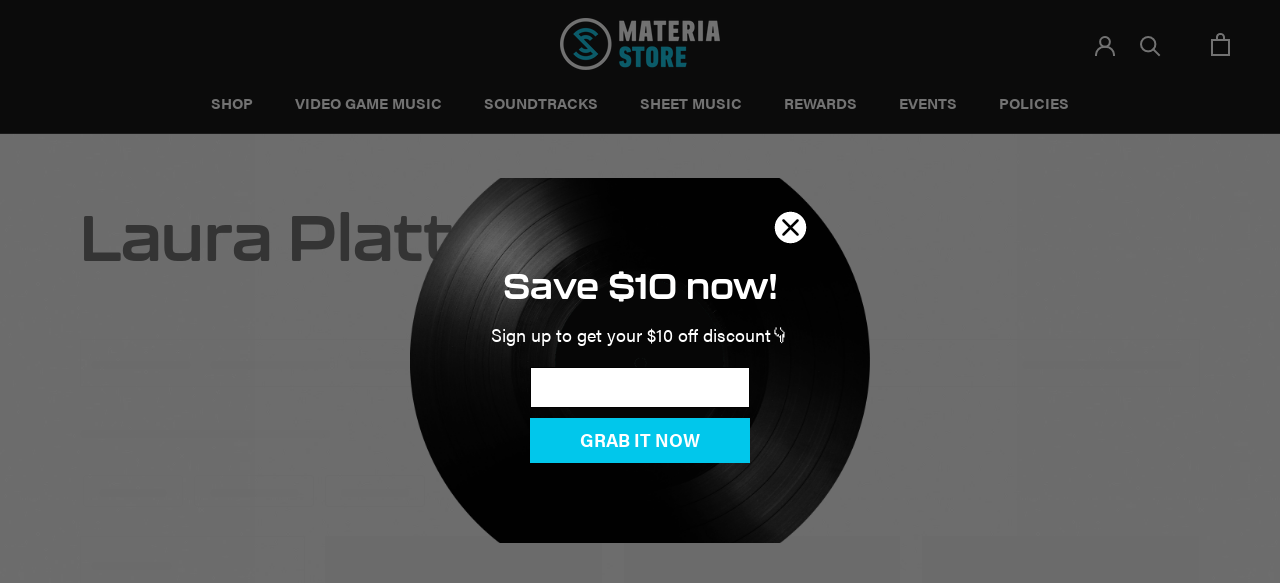

--- FILE ---
content_type: text/css
request_url: https://materiastore.de/cdn/shop/t/14/assets/shame.css?v=89311197813194090821725497555
body_size: 3533
content:
/** Shopify CDN: Minification failed

Line 938:2 Expected identifier but found "saturate("
Line 941:2 Expected identifier but found "saturate("
Line 943:0 Unexpected "}"

**/
/* we're hiring. dev@materiamusic.com */


/* style overrides */

:root {
    --heading-font-family: "kallisto", sans-serif;
    --heading-font-weight: 700;
    --heading-font-style: normal;
    --text-font-family: "acumin-pro", sans-serif !important;
    --text-font-weight: 400;
    --materia-cyan: #00C7E9;
    --materia-cobalt: #0047BB;
    --materia-scarlet: #FF4D35;
    --materia-neon: #E0FF01; /* GOLD b49b57, PANTONE 16-0836 TPX 180, 155, 87 */ 
    --materia-gray: #666666;
    --border-radius-l: 25px;
    --border-radius-m: 13px;
}

body {
  background: var(--background) url("/cdn/shop/files/gris5_c3a87d17-5cb4-4566-88b9-516636f833af.png?v=1668816022") repeat;
}

/* stupid fucking theme */
#section-slideshow .Button::before {
  background: black !important;
  color: white !important;

}
#section-slideshow .Button {
  border-color: white !important;
}
#section-slideshow .Button:hover {
  color: black !important;
  background: white;
}

#section-slideshow .Button:hover::before {
  background-color: white !important;
}


.Button, 
.shopify-payment-button__button--unbranded, 
input.spr-button-primary, 
.spr-summary-actions-newreview, 
.spr-button-primary:not(input), 
.spr-pagination-prev>a, 
.spr-pagination-next>a {
  transition-duration: 0.1s;
}

/* disable button animations */
.features--show-button-transition .Button:not([disabled]):before,
 .features--show-button-transition .shopify-payment-button__button--unbranded:not([disabled]):before,
 .features--show-button-transition input.spr-button-primary:not([disabled]):before,
 .features--show-button-transition .spr-summary-actions-newreview:not([disabled]):before,
 .features--show-button-transition .spr-button-primary:not(input):not([disabled]):before,
 .features--show-button-transition .spr-pagination-prev>a:not([disabled]):before,
 .features--show-button-transition .spr-pagination-next>a:not([disabled]):before {
 transition: none !important;
 }


span,
div,
p {
    font-family:  var(--text-font-family);
    font-weight: normal;
}

h1,
h2,
h4,
.h1,
.h2,
.h4,
.u-h1 {
    /*text-transform: uppercase;*/
    font-family: var(--heading-font-family);
    font-weight: 300;
}


/* SectionHeader__Heading Heading u-h1 */

button,
.Button {
    font-family:  var(--text-font-family);
    font-weight: normal;
}

.Rte a:not(.Button):hover {
  color: var(--materia-cobalt);
  text-decoration-color: var(--materia-cobalt);
}

/* SectionHeader__SubHeading Heading u-h6 */

.h1, .h2 {
    font-family: "kallisto", sans-serif !important;
    font-weight: 800;
}

h3.Heading, .h3 {
    font-family: "acumin-pro-condensed", sans-serif !important;
    font-weight: 600;
    font-style: normal;
    text-transform: uppercase;
}

h6, .h6, .u-h6 {
    font-family:  var(--text-font-family);
    font-weight: 800;
}

.SectionHeader--center {
    /* no */
    text-align: left;
}

.Footer__Title.Heading {
    text-transform: uppercase;
}

.Header__MainNav {
    text-transform: uppercase;
    font-weight: 300;
}

.SectionHeader__Heading.Heading.u-h1 {
    font-size: 64px;
    color: #666666;
    font-weight: 400;
}

.SectionHeader__SubHeading.Heading.u-h6 {
    font-size: 22px;
}

.SectionHeader__SubHeading+.SectionHeader__Heading,
.SectionHeader__SubHeading+.SectionHeader__TabList,
.SectionHeader__Description {
    margin-top: 0;
}

.SectionHeader__Heading.SectionHeader__Heading,
.SectionHeader__SubHeading.SectionHeader__SubHeading {
    margin-bottom: 0;
}


/* trustblox timer / shipping timeframe */

.trustblox-1-timer-wrap {
    background: var(--materia-gray);
    border-radius: var(--border-radius-l) !important;
    margin: 15px 0 0 !important;
    padding: 25px 35px !important;
    border: 0 !important;
    color: #ffffff;
}

.trustblox-timer {
    display: flex;
    align-items: flex-start;
    margin: 0 auto 35px !important;
}

.trustblox-segment-wrap {
    flex: 1 1 auto;
    width: inherit;
    height: inherit;
    background: transparent !important;
}

.trustblox-1-timer-digital {
    color: white !important;
}

.trustblox-val {
    color: white !important;
    background: transparent !important;
}

.trustblox-text {
    font-size: 1em !important;
    color: #cccccc !important;
}


/* todo: better overrides for swym */

.ms-product-notice {
  border-radius: var(--border-radius-l) !important;
  margin: 25px 0 0 !important;
  padding: 40px 55px!important; /* 20 px more than swym below, since swymn-remind-me has 20px of padding */
  border: 0 !important;
  color: #000000;
  line-height: 1.4em;
}

.ms-product-notice-gradient {
    /*background: var(--materia-neon);*/
    background: rgb(239,227,153);
    background: linear-gradient(180deg, rgba(239,227,153,1) 0%, rgba(217,190,104,1) 100%);
}

/* todo dry? */
.swym-isa-inline-form {
    border-radius: var(--border-radius-l) !important;
    margin: 25px 0 0 !important;
    padding: 25px 35px !important;
    border: 0 !important;
    color: #000000;
  
    background: rgb(239,227,153);
    background: linear-gradient(180deg, rgba(239,227,153,1) 0%, rgba(217,190,104,1) 100%);
}



.ms-product-notice strong {
    color: black;
}

.ms-product-notice-header,
.ms-product-notice .h6,
.swym-title h2 {
  color: #222222;
  font-weight: 300;
  font-family: "kallisto", sans-serif;
  font-size: 24px;
  line-height: 32px;
  letter-spacing: 0.5pt;
  text-transform: uppercase;
  margin-bottom: 10px;
}

.swym-title {
    overflow: inherit;
}

.swym-remind-me-mailing-list-container label {
  padding-left: 5px;
}

.ms-product-notice-pre-order {
    background: var(--materia-cobalt);
    color: #eeeeee;
}

.ms-product-notice.ms-product-notice-points {

    border-radius: var(--border-radius-l) !important;
    margin: 25px 0 0 !important;
    padding: 25px 35px !important;
    border: 0 !important;
    color: #000000;
  
    background: rgb(239,227,153);
    background: linear-gradient(180deg, rgba(239,227,153,1) 0%, rgba(217,190,104,1) 100%);
}

.ms-product-notice.ms-product-notice-points * {
  font-family: var(--text-font-family) !important;
  font-weight: normal;
}
.ms-product-notice.ms-product-notice-points a {
  color: black !important;
  text-decoration: underline;
}


.ms-product-notice-coming-soon {
    background: var(--materia-cobalt);
    color: #eeeeee;
}


.ms-product-notice .swym-button-bar,
.swym-button-bar {
  margin-left: 0;
  margin-right: 0;
}


/* temp bfcm 2022 */
.ms-product-notice-bfcm2022-powerhour {
  background: black;
  color: white;
}
.ms-product-notice-bfcm2022-powerhour a, 
.ms-product-notice-bfcm2022-powerhour strong, 
.ms-product-notice-bfcm2022-powerhour .ms-product-notice-header {
  color: white;
}

.ms-product-notice-bfcm2022-powerhour a {
  text-decoration: underline;
}



.ms-product-notice-pre-order .ms-product-notice-header,
.ms-product-notice-coming-soon .ms-product-notice-header
{
    text-transform: uppercase;
    font-family: var(--heading-font-family);
    font-weight: 600;
}

.ms-product-notice-pre-order strong,
.ms-product-notice-pre-order .ms-product-notice-header,
.ms-product-notice-coming-soon strong,
.ms-product-notice-coming-soon .ms-product-notice-header
{
    color: white;
}

.swym-privacy-info {
    line-height: 1.2;
}

.swym-remind-me {
    background: transparent !important;
}

#swym-remind-auth-form input,
#swym-remind-auth-form button {
    font-family: "acumin-pro-condensed", sans-serif !important;
    font-size: 14px;
    letter-spacing: 0.5pt;
}

#swym-remind-auth-form input[type="email"] {
    border: 0 !important;
    color: #222222 !important;
    font-weight: 300;
    letter-spacing: 0.5pt;
    transform: skew(-15deg);
    transition: all .15s ease-in-out;
    border-radius: 13px;
}

#swym-remind-auth-form input[type="email"]:focus,
#swym-remind-auth-form input[type="email"]:hover {
    transform: skew(0);
}

#swym-remind-auth-form input[type="email"]:hover:not(:focus) {
    transform: scale(1.05);
}

#swym-remind-email-auth-button {
    background-color: black !important;
    transition: all .1s ease-in-out;
}

#swym-remind-email-auth-button:hover {
    opacity: 1 !important;
    transform: scale(1.05);
}


/*
button.swym-button {
  border: 0 !important;
  color: #ffffff !important;
  background-color: black !important;

  border-radius: 13px;
}
  */


/* swym wishlist */

i.icon-swym-wishlist {
    font-family: 'swym-font';
    font-style: normal;
    vertical-align: middle;
}

i.icon-swym-wishlist+span {
    vertical-align: middle;
}

i.icon-swym-wishlist:after {
    content: '';
    font-size: 130%;
    line-height: 18px;
    text-align: center;
    display: inline;
}


/*content rendered after swym is ready to avoid showing block/invalid chars*/

.swym-ready i.icon-swym-wishlist:after {
    content: '\f004';
}


/* hacks for snize / searchanize */

button.swym-button.swym-add-to-wishlist-view-product,
button.swym-button.swym-add-to-wishlist-view-product:hover {
  border-radius: 50% !important;
}
button.swym-button.swym-add-to-wishlist-view-product {
  background: white !important;
}


button.swym-button.swym-add-to-wishlist-view-product:after{
    font-family: 'swym-font' !important;
    font-style: normal;
    vertical-align: middle;
}

button.swym-button.swym-add-to-wishlist-view-product:hover:after{
  background: black !important;
  color: white !important;
}

button.swym-button.swym-add-to-wishlist-view-product.swym-added:hover:after{
  color: var(--materia-scarlet) !important;
  background: transparent !important;
}
  

 
  
.swym-button.swym-add-to-wishlist-view-product.swym-added {
  opacity: 1 !important;
  color: var(--materia-cobalt) !important;
  /*
  display: none;
  */
}
  
.swym-button.swym-add-to-wishlist-view-product:not(.swym-added){
  
}
  
.swym-button.swym-add-to-wishlist-view-product:not(.swym-added):hover{
    background: black !important;
}
  
  

.swym-wishlist-render-container .swym-wishlist-container-title-bar {
    display: none;
}



/* labels */

.ProductItem__Vendor.Heading,
.ProductMeta__Vendor.Heading {
    border-radius: 5px;
    background: var(--materia-gray);
    color: white;
  
    text-transform: uppercase;
    font-family: "acumin-pro-condensed", sans-serif !important;
    font-weight: 400;
  font-size: 0.85em;
  
    padding: 4px 8px 2px;
  
    display: inline-block;
    margin-bottom: 7px;
  
    display: inline-block;

  
}


.ProductItem__Vendor.Heading.ProductMeta__Vendor--link:hover,
.ProductMeta__Vendor.Heading.ProductMeta__Vendor--link:hover {
    background: var(--materia-cobalt);
}

.ProductList .ProductItem__Vendor.Heading, 
.ProductList .ProductMeta__Vendor.Heading {
    padding: 4px 5px 4px;
  font-size: 0.9em;
}


.ProductItem__Vendor.Heading a,
.ProductMeta__Vendor.Heading a {
    padding: 4px 5px 4px;
    display: inline-block;
}

.ProductItem__Vendor.Heading+ProductItem__Title.Heading {
    margin-top: 5px;
}

.features--heading-large .u-h2,
.features--heading-large .Rte h2 {
    color: #666666;
    text-transform: initial;
    font-weight: 300;
    font-size: 20px;
    margin-bottom: 10px;
    /*font-family: "kallisto", sans-serif;*/
    font-family: var(--text-font-family);
    font-weight: 800;
    overflow-y: clip;
}


@media screen and (min-width: 641px) {
    .features--heading-large .u-h2,
    .features--heading-large .Rte h2 {
        font-size: 32px;
        letter-spacing: 0;
        line-height: 0.9;
      color: black;
    }
    /* apps, mods */
    .smart-tabs-navigation-li.smart-tabs-navigation-accordion {
        text-transform: uppercase;
    }
    /* ProductItem */
    .ProductItem {
        background: white;
        border-radius: var(--border-radius-l) !important;
        ;
        padding: 7px;
        padding-bottom: 20px;
    }
    .ProductItem__Info {
        margin-top: 0;
    }
    .ProductItem__Info.ProductItem__Info--center {
        padding-left: 15px;
        padding-right: 15px;
    }
    .ProductItem__Title.Heading {
        display: block;
        height: 4.8rem;
        color: var(--materia-gray);
        overflow: hidden;
        text-overflow: ellipsis;
        display: -webkit-box;
        -webkit-line-clamp: 3;
        -webkit-box-orient: vertical;
        margin-bottom: 20px;
    }
    .ProductItem__LabelList {
        position: absolute;
        left: -26px;
        top: -26px;
        background: var(--materia-neon);
        color: black;
        cursor: initial;
        transform: skew(20deg);
        transition: all .15s ease-in-out;
        border-radius: 13px;
        margin: 0;
        padding: 2px 8px 2px 10px;
    }
    .ProductItem__LabelList .ProductItem__Label {
        transform: scale(1) skew(-20deg);
        /* todo: separate into types of labels with custom styles below */
        background: transparent;
        /*display: table-caption;*/
        display: block;
        text-indent: -7px;
        padding-left: 7px;
        padding-right: 7px;
        color: black;
        line-height: 0.9;
        text-transform: uppercase;
        font-family: "kallisto", serif !important;
        font-weight: 800;
        cursor: default;
    }
    .ProductItem__LabelList:hover {
        transform: scale(1.15) skew(20deg);
    }
    .ProductItem__LabelList .ProductItem__Label.ProductItem__Label--onSale {}
    .ProductItem__LabelList .ProductItem__Label.ProductItem__Label--soldOut {}
    @media screen and (min-width: 641px) {
        .ProductItem__Label {
            font-size: calc(var(--base-text-font-size) - (var(--default-text-font-size) - 11px) + 4px);
        }
    }
    .RoundButton,
    .flickity-prev-next-button {
        color: white;
    }
    .RoundButton:hover,
    .flickity-prev-next-button:hover {
        color: var(--materia-neon);
    }
    .ProductItem__ShippingOn {
        font-weight: 800;
        color: var(--materia-cobalt);
    }
}


/* overrides */


/* fixes product labels outside product box */

.flickity-slider .ProductItem {
    margin-top: 25px;
    /*label cutout */
    margin-bottom: 40px;
    /*price cutout */
    padding-bottom: 40px;
    /*price cutout */
}


/* TODO: fix
  .ProductItem__Image {
    transform: scale(1);
  transition: all .15s ease-in-out;
  }
  .ProductItem__Image:hover {
    transform: scale(1.05);
    border-radius: var(--border-radius-l);

  }
  */

.ProductItem .ProductItem__PriceList {
    display: inline-block;
    max-width: 50%;
    background: var(--materia-neon);
    border-radius: 50%;
    min-width: 85px;
    min-height: 85px;
    position: absolute;
    left: calc(50% - 42.5px);
    bottom: -100px;
    /* 85 + 15 padding */
    /*
    margin: 0 auto 10px;
      */
    cursor: default;
}

.ProductItem .Price {
    text-transform: uppercase;
    font-family: "kallisto", serif !important;
    font-weight: 800;
    font-size: calc(var(--base-text-font-size) - (var(--default-text-font-size) - 11px) + 2px);
}

.ProductItem .Price {
    line-height: 1;
    margin: 0;
    display: block;
    color: black;
}

.ProductItem .Price:only-child {
    margin-top: 2.4em;
}

.ProductItem .Price:not(only-child) {
    margin-top: 1.8em;
}

.ProductItem .Price+.Price {
    margin-top: 0;
}

.ProductItem .Price--highlight,
.Price--highlight {
    color: black;
}

.ProductItem .Price--compareAt {
    opacity: 0.7;
    display: inline;
}


/* ProductItem status*/

.ProductItem.ProductItem_status_default {}

.ProductItem.ProductItem_status_soldout {
    filter: grayscale(1);
    background: #efefef;
    border: 1px solid #e0e0e0;
}

.ProductItem.ProductItem_status_soldout .ProductItem__Price.Price::before {
    position: absolute;
    content: "";
    top: 50%;
    left: .5em;
    width: calc(60% + .8em);
    height: 1px;
    background: currentColor;
}

.ProductItem.ProductItem_status_soldout .ProductItem__Price.Price {
    /* subdued hack */
    color: var(--text-color-light);
}

.ProductItem.ProductItem_status_soldout .ProductItem__Image {
    opacity: 0.9;
}

.ProductItem.ProductItem_status_soldout .ProductItem__LabelList,
.ProductItem.ProductItem_status_soldout .ProductItem__PriceList {
    background: #efefef;
    border: 1px solid #e0e0e0;
    transform: none !important;
}

.ProductItem.ProductItem_status_preorder {}

.ProductItem.ProductItem_status_backorder {}

.ProductItem__Image {
    mix-blend-mode: multiply;
}

.Grid__Cell {
    margin: 35px 0;
}


/* yotpo - blanklabeling/unbranded */

.yotpo-label.yotpo-small-box {
    display: none !important;
}

#shopify-section-product-recommendations {
    background: white;
}

.yotpo .promoted-products-box {
    display: none !important;
}

.yotpo main-widget yotpo-display-wrapper {
    background: white;
}


/* bfcm 2021 */

#shopify-section-1633714636dae430db {
    background: black;
    color: white;
}

#shopify-section-1633714636dae430db * {
    color: white !important;
}

#shopify-section-16337145193c4b71ee .ImageHero__Image {
    opacity: 0.2!important;
}


/* announcement bar clickable */

.AnnouncementBar__Wrapper {
    padding: 10px !important;
}

.AnnouncementBar__Wrapper a {
    padding: 12px 15px;
    display: block;
}

/* summer sale 2022
 */
/*
.AnnouncementBar {
  background: url(/cdn/shop/files/banner.gif);
  background-repeat: no-repeat;
  background-size: cover;
}
*/

/* BFCM 2023

.AnnouncementBar {
  background: url(https://materia.store/cdn/shop/files/materia_store_-_bfcm2023_-_bg_750x960_crop_center.png);
  background-repeat: no-repeat;
  background-size: cover;
}
 */

.pe-notification-bar-btn >a.pe-cta-btn {
	font-size: 10pt !important;
  letter-spacing: 0.05em;
	font-family: var(--text-font-family);
	font-weight: 800;
}


/* fucking buttons */

.features--show-button-transition .Button--primary:not([disabled]):hover,
.features--show-button-transition .shopify-payment-button__button--unbranded:not([disabled]):hover,
.features--show-button-transition .spr-summary-actions-newreview:not([disabled]):hover,
.features--show-button-transition .spr-button-primary:not(input):not([disabled]):hover {
    background-color: white;
    color: black;
    border-color: black;
}


/* snize searchanize - don't show results" text on collections */

.CollectionInner .snize-main-panel-collection-results-found {
    display: none;
}

div.snize-item {
    background: white !important;
}
  
.PageContent.PageContentRewards {
  max-width: initial;
  margin-top:0;
}
  
.PageContent.PageContentReferral {
  max-width: initial;
  margin-top:0;
}
  
@media screen and (max-width: 640px) {
	.SectionHeader__Heading.Heading.u-h1 {
	 font-size: 28px;
      line-height: 1.1em;
	}
}

/* hacky klaviyo shit */
form.kl-private-reset-css-Xuajs1 {
  width: 460px !important;
}

input.go3559379770  {
  background-color: white !important;
}

/* pretend to speed up this laggy shit */
.DropdownMenu, .Linklist__Item {
  transition:all .1s ease-in-out;
}


.Alert--error, 
.spr-form-message-error {
  background: var(--materia-scarlet);
  color: white;
}

form.kl-private-reset-css-Xuajs1 .go3295373554.go3295373554  {
  border-color: var(--materia-scarlet) !important;
}
.go3295373554.go3295373554.go3295373554::before {
  border-color: transparent transparent var(--materia-scarlet) transparent;
}
.go3295373554.go3295373554.go3295373554::after {
  border-color: transparent transparent var(--materia-scarlet) transparent;
}

#klaviyo_ariaid_3 {
  background: var(--materia-scarlet) !important;
  color: white !important;
}

#swym-remind-email-auth-message .swym-error {
  background: var(--materia-scarlet) !important;
  color: white !important;
  border:0 !important;
  margin: 20px 0 !important;
}

.CartItem__Info_tag {
  display: inline-block;
  padding: 1px 4px;
  border-radius: 3px;
  background: var(--materia-cobalt);
  margin-right: 5px;
     color: #eee;
    font-weight: 300;
    font-family: kallisto,sans-serif;
    letter-spacing: .5pt;
    text-transform: uppercase;
}

button.Button.ProductForm__AddToCart {
  background: #00bedf;
  
  color: white;
  font-weight: bold;
  font-size: 0.9rem;

  transition: 0.5s;
  
}

button.Button.ProductForm__AddToCart:hover,
button.Button.ProductForm__AddToCart::before {
  background: var(--materia-cobalt) !important;
  border-color: var(--materia-cobalt) !important;
  color: white !important;
  background-position: right center;
  transition: 0.5s;
}

.shopify-payment-button {
  saturate(50%);
}
.shopify-payment-button:hover {
  saturate(100%);
}
}

.ProductItem__Vendor.Heading, .ProductMeta__Vendor.Heading {
  padding-top:3px;
  padding-bottom: 5px;
}

--- FILE ---
content_type: text/javascript
request_url: https://firebasestorage.googleapis.com/v0/b/torden-terms-and-conditions.appspot.com/o/custom_scripts%2Ftorden_shopify_terms_themateriastore.min.js?alt=media&shop=materia-collective.myshopify.com
body_size: 15039
content:
!function(e){var t,o,n;"undefined"==typeof jQuery||parseFloat(jQuery.fn.jquery)<1.7?(t="//ajax.googleapis.com/ajax/libs/jquery/1.9.1/jquery.min.js",o=function(){jQuery191=jQuery.noConflict(!0),e(jQuery191,window,document)},(n=document.createElement("script")).type="text/javascript",n.readyState?n.onreadystatechange=function(){"loaded"!=n.readyState&&"complete"!=n.readyState||(n.onreadystatechange=null,o())}:n.onload=function(){o()},n.src=t,document.getElementsByTagName("head")[0].appendChild(n)):e(jQuery,window,document)}(function(e,t,o,n){var a=[],i=function(){return a.length?a[a.length-1]:null},s=function(){var e,t=!1;for(e=a.length-1;e>=0;e--)a[e].$blocker&&(a[e].$blocker.toggleClass("current",!t).toggleClass("behind",t),t=!0)};e.modal=function(t,o){var n,s;if(this.$body=e("body"),this.options=e.extend({},e.modal.defaults,o),this.options.doFade=!isNaN(parseInt(this.options.fadeDuration,10)),this.$blocker=null,this.options.closeExisting)for(;e.modal.isActive();)e.modal.close();if(a.push(this),t.is("a"))if(s=t.attr("href"),this.anchor=t,/^#/.test(s)){if(this.$elm=e(s),1!==this.$elm.length)return null;this.$body.append(this.$elm),this.open()}else this.$elm=e("<div>"),this.$body.append(this.$elm),n=function(e,t){t.elm.remove()},this.showSpinner(),t.trigger(e.modal.AJAX_SEND),e.get(s).done(function(o){if(e.modal.isActive()){t.trigger(e.modal.AJAX_SUCCESS);var a=i();a.$elm.empty().append(o).on(e.modal.CLOSE,n),a.hideSpinner(),a.open(),t.trigger(e.modal.AJAX_COMPLETE)}}).fail(function(){t.trigger(e.modal.AJAX_FAIL),i().hideSpinner(),a.pop(),t.trigger(e.modal.AJAX_COMPLETE)});else this.$elm=t,this.anchor=t,this.$body.append(this.$elm),this.open()},e.modal.prototype={constructor:e.modal,open:function(){var t=this;this.block(),this.anchor.blur(),this.options.doFade?setTimeout(function(){t.show()},this.options.fadeDuration*this.options.fadeDelay):this.show(),e(o).off("keydown.modal").on("keydown.modal",function(e){var t=i();27===e.which&&t.options.escapeClose&&t.close()}),this.options.clickClose&&this.$blocker.click(function(t){t.target===this&&e.modal.close()})},close:function(){a.pop(),this.unblock(),this.hide(),e.modal.isActive()||e(o).off("keydown.modal")},block:function(){this.$elm.trigger(e.modal.BEFORE_BLOCK,[this._ctx()]),this.$body.css("overflow","hidden"),this.$blocker=e('<div class="'+this.options.blockerClass+' current"></div>').appendTo(this.$body),s(),this.options.doFade&&this.$blocker.css("opacity",0).animate({opacity:1},this.options.fadeDuration),this.$elm.trigger(e.modal.BLOCK,[this._ctx()])},unblock:function(t){!t&&this.options.doFade?this.$blocker.fadeOut(this.options.fadeDuration,this.unblock.bind(this,!0)):(this.$blocker.children().appendTo(this.$body),this.$blocker.remove(),this.$blocker=null,s(),e.modal.isActive()||this.$body.css("overflow",""))},show:function(){this.$elm.trigger(e.modal.BEFORE_OPEN,[this._ctx()]),this.options.showClose&&(this.closeButton=e('<a href="#close-modal" rel="modal:close" class="close-modal '+this.options.closeClass+'">'+this.options.closeText+"</a>"),this.$elm.append(this.closeButton)),this.$elm.addClass(this.options.modalClass).appendTo(this.$blocker),this.options.doFade?this.$elm.css({opacity:0,display:"inline-block"}).animate({opacity:1},this.options.fadeDuration):this.$elm.css("display","inline-block"),this.$elm.trigger(e.modal.OPEN,[this._ctx()])},hide:function(){this.$elm.trigger(e.modal.BEFORE_CLOSE,[this._ctx()]),this.closeButton&&this.closeButton.remove();var t=this;this.options.doFade?this.$elm.fadeOut(this.options.fadeDuration,function(){t.$elm.trigger(e.modal.AFTER_CLOSE,[t._ctx()])}):this.$elm.hide(0,function(){t.$elm.trigger(e.modal.AFTER_CLOSE,[t._ctx()])}),this.$elm.trigger(e.modal.CLOSE,[this._ctx()])},showSpinner:function(){this.options.showSpinner&&(this.spinner=this.spinner||e('<div class="'+this.options.modalClass+'-spinner"></div>').append(this.options.spinnerHtml),this.$body.append(this.spinner),this.spinner.show())},hideSpinner:function(){this.spinner&&this.spinner.remove()},_ctx:function(){return{elm:this.$elm,$elm:this.$elm,$blocker:this.$blocker,options:this.options}}},e.modal.close=function(t){if(e.modal.isActive()){t&&t.preventDefault();var o=i();return o.close(),o.$elm}},e.modal.isActive=function(){return a.length>0},e.modal.getCurrent=i,e.modal.defaults={closeExisting:!0,escapeClose:!0,clickClose:!0,closeText:"Close",closeClass:"",modalClass:"",blockerClass:"torden-terms-modal-blocker",spinnerHtml:'<div class="rect1"></div><div class="rect2"></div><div class="rect3"></div><div class="rect4"></div>',showSpinner:!0,showClose:!0,fadeDuration:null,fadeDelay:1},e.modal.BEFORE_BLOCK="modal:before-block",e.modal.BLOCK="modal:block",e.modal.BEFORE_OPEN="modal:before-open",e.modal.OPEN="modal:open",e.modal.BEFORE_CLOSE="modal:before-close",e.modal.CLOSE="modal:close",e.modal.AFTER_CLOSE="modal:after-close",e.modal.AJAX_SEND="modal:ajax:send",e.modal.AJAX_SUCCESS="modal:ajax:success",e.modal.AJAX_FAIL="modal:ajax:fail",e.modal.AJAX_COMPLETE="modal:ajax:complete",e.fn.modal=function(t){return 1===this.length&&new e.modal(this,t),this},e(o).on("click.modal",'a[rel~="modal:close"]',e.modal.close),e(o).on("click.modal",'a[rel~="modal:open"]',function(t){t.preventDefault(),e(this).modal()})}),function(){var loadScript=function(e,t){var o=document.createElement("script");o.type="text/javascript",o.readyState?o.onreadystatechange=function(){"loaded"!=o.readyState&&"complete"!=o.readyState||(o.onreadystatechange=null,t())}:o.onload=function(){t()},o.src=e,document.getElementsByTagName("head")[0].appendChild(o)};function appendCSS(e){e("head").append("<style>\n        .torden-terms-checkbox {\n          display: inline-block;\n          -moz-appearance: checkbox!important;\n        }\n\n        .torden-terms-wrapper a {\n          text-decoration: underline!important;\n        }\n\n        .torden-terms-modal-blocker {\n          position: fixed;\n          top: 0;\n          right: 0;\n          bottom: 0;\n          left: 0;\n          width: 100%;\n          height: 100%;\n          overflow: auto;\n          z-index: 99999999999999999999;\n          padding: 20px;\n          box-sizing: border-box;\n          background-color: rgb(0,0,0);\n          background-color: rgba(0,0,0,0.75);\n          text-align: center;\n        }\n        \n        .torden-terms-modal-blocker:before {\n            content: \"\";\n            display: inline-block;\n            height: 100%;\n            vertical-align: middle;\n            margin-right: -0.05em;\n        }\n        \n        .torden-terms-modal-blocker.behind {\n            background-color: transparent;\n        }\n        \n        .torden-terms-modal {\n            display: none;\n            vertical-align: middle;\n            position: relative;\n            z-index: 2;\n            max-width: 500px;\n            box-sizing: border-box;\n            width: 90%;\n            background: #fff;\n            padding: 15px 30px;\n            -webkit-border-radius: 8px;\n            -moz-border-radius: 8px;\n            -o-border-radius: 8px;\n            -ms-border-radius: 8px;\n            border-radius: 8px;\n            -webkit-box-shadow: 0 0 10px #000;\n            -moz-box-shadow: 0 0 10px #000;\n            -o-box-shadow: 0 0 10px #000;\n            -ms-box-shadow: 0 0 10px #000;\n            box-shadow: 0 0 10px #000;\n            text-align: left;\n        }\n        \n        .torden-terms-modal a.close-modal {\n            position: absolute;\n            top: -12.5px;\n            right: -12.5px;\n            display: block;\n            width: 30px;\n            height: 30px;\n            text-indent: -9999px;\n            background-size: contain;\n            background-repeat: no-repeat;\n            background-position: center center;\n            background-image: url('[data-uri]');\n        }\n\n        .ajaxcart__footer--fixed {\n          height: auto!important;\n        }\n\n        @-webkit-keyframes sk-stretchdelay {\n            0%, 40%, 100% {\n                -webkit-transform: scaleY(0.5)\n            }\n        \n            20% {\n                -webkit-transform: scaleY(1.0)\n            }\n        }\n        \n        @keyframes sk-stretchdelay {\n            0%, 40%, 100% {\n                transform: scaleY(0.5);\n                -webkit-transform: scaleY(0.5);\n            }\n        \n            20% {\n                transform: scaleY(1.0);\n                -webkit-transform: scaleY(1.0);\n            }\n        }\n\n      </style>")}function getLocale(){let e="en-US";return"undefined"!=typeof Shopify&&Shopify.locale&&Shopify.locale.length>0&&(e=Shopify.locale),e}function i18n(e){const t=getLocale();if(t.includes("pt"))switch(e){case"agreed_to_terms_on":return"Comprador(a) concordou com os termos em";case"close":return"Fechar"}else if(t.includes("es"))switch(e){case"agreed_to_terms_on":return"El comprador ha aceptado los términos en";case"close":return"Cerrar"}else switch(e){case"agreed_to_terms_on":return"Agreed to terms on";case"close":return"Close"}}function addTermsCheckbox(e,t){"end"===e.layout?t.before(`<div class="torden-terms-wrapper" style="width: 100%">\n          <input id="agreed-to-terms-on" type="hidden" name="attributes[${i18n("agreed_to_terms_on")}]" value="${(new Date).toString()}">\n          <p>\n            <label>\n              <input class="torden-terms-checkbox" type="checkbox" />\n              ${"modal"===e.target?`<span>${e.checkbox_text}<a href="#torden-terms-modal" rel="modal:open">${e.checkbox_link_text}</a></span>`:`<span>${e.checkbox_text}<a href="${e.terms_url}" target="${e.target}">${e.checkbox_link_text}</a></span>`}\n            </label>\n          </p>\n        </div>`):"start"===e.layout?t.before(`<div class="torden-terms-wrapper" style="width: 100%">\n          <input id="agreed-to-terms-on" type="hidden" name="attributes[${i18n("agreed_to_terms_on")}]" value="${(new Date).toString()}">\n          <p>\n            <label>\n              <input class="torden-terms-checkbox" type="checkbox" />\n              ${"modal"===e.target?`<span><a href="#torden-terms-modal" rel="modal:open">${e.checkbox_link_text}</a>${e.checkbox_text}</span>`:`<span><a href="${e.terms_url}" target="${e.target}">${e.checkbox_link_text}</a>${e.checkbox_text}</span>`}\n            </label>\n          </p>\n        </div>`):t.before(`<div class="torden-terms-wrapper" style="width: 100%">\n          <input id="agreed-to-terms-on" type="hidden" name="attributes[${i18n("agreed_to_terms_on")}]" value="${(new Date).toString()}">\n          <p>\n            <label>\n              <input class="torden-terms-checkbox" type="checkbox" />\n              ${"modal"===e.target?`<a href="#torden-terms-modal" rel="modal:open">${e.checkbox_text}</a>`:`<a href="${e.terms_url}" target="${e.target}">${e.checkbox_text}</a>`}\n            </label>\n          </p>\n        </div>`)}function setup($){var checkoutButton=$($("[name=checkout]")[$("[name=checkout]").length-1]),tordenTermsWrapper=$(".torden-terms-wrapper");if(checkoutButton.length>0&&0===tordenTermsWrapper.length){var url="//terms.tordenapps.com/api/shops/"+Shopify.shop+"/settings";$.get(url,function(data){if(data.status){var checkoutButtonParent=checkoutButton.parent();$(checkoutButtonParent.children()).each(function(){$(this).attr("name")&&-1!==$(this).attr("name").indexOf("update")&&(checkoutButton=$(this))}),addTermsCheckbox(data,checkoutButton);const submitBtns=$('[name="checkout"], [name="goto_pp"], [name="goto_gc"]');submitBtns.bind("click",()=>$(".torden-terms-checkbox").is(":checked")?($(this).submit(),!0):(alert(data.warning_text),!1));let additionalCheckoutButtonsWrapper=$(),additionalCheckoutButtons=$();$(".cart__additional_checkout").length>0?(additionalCheckoutButtonsWrapper=$(".dynamic-checkout__content"),additionalCheckoutButtons=additionalCheckoutButtonsWrapper.children(":first")):(additionalCheckoutButtonsWrapper=$(".additional-checkout-buttons"),additionalCheckoutButtons=additionalCheckoutButtonsWrapper.children(":first")),additionalCheckoutButtons.css("pointer-events","none"),additionalCheckoutButtonsWrapper.css("cursor","pointer"),additionalCheckoutButtonsWrapper.click(()=>{$(".torden-terms-checkbox").is(":checked")||alert(data.warning_text)}),"disable_button"===data.warning_mode?($(submitBtns).prop("disabled",!0),$(submitBtns).css("opacity",.5),$(".torden-terms-checkbox").on("change",function(){this.checked?($("#agreed-to-terms-on").val((new Date).toString()),$(submitBtns).prop("disabled",!1),$(submitBtns).css("opacity",1),additionalCheckoutButtons.css("pointer-events","")):($("#agreed-to-terms-on").val(""),$("#terms-checkbox-check").hide(),$(submitBtns).prop("disabled",!0),$(submitBtns).css("opacity",.5),additionalCheckoutButtons.css("pointer-events","none"))})):($('[name="checkout"]').removeAttr("disabled"),$('[name="goto_pp"]').removeAttr("disabled"),$('[name="goto_gc"]').removeAttr("disabled"),$(".torden-terms-checkbox").on("change",function(){this.checked?($("#agreed-to-terms-on").val((new Date).toString()),additionalCheckoutButtons.css("pointer-events","")):($("#agreed-to-terms-on").val(""),additionalCheckoutButtons.css("pointer-events","none"))})),"modal"===data.target&&(appendCSS($),$("body").append(`<div class="torden-terms-modal" id="torden-terms-modal">\n                <p>\n                  ${data.legal_text?data.legal_text.replace(/(?:\r\n|\r|\n)/g,"<br>"):""}\n                </p>\n                <a href="#" rel="modal:close">${i18n("close")}</a>\n              </div>`)),data.custom_code&&data.custom_code.length>0&&eval(data.custom_code)}})}}var runnedOnAjaxComplete=!1,myAppJavaScript=function(e){setTimeout(setup,500,e),e(document).ajaxComplete(function(t,o,n){runnedOnAjaxComplete||n.url.includes("cart")&&(runnedOnAjaxComplete=!0,setTimeout(setup,1e3,e))})};"undefined"==typeof jQuery||parseFloat(jQuery.fn.jquery)<1.7?loadScript("//ajax.googleapis.com/ajax/libs/jquery/1.9.1/jquery.min.js",function(){jQuery191=jQuery.noConflict(!0),myAppJavaScript(jQuery191)}):myAppJavaScript(jQuery)}();

--- FILE ---
content_type: text/javascript;charset=UTF-8
request_url: https://www.searchanise.com/getresults?api_key=8Z0k4r1L6B&q=&sortBy=sales_amount&sortOrder=desc&restrictBy%5Bshopify_market_catalogs%5D=32885375171&startIndex=0&maxResults=15&items=true&pages=true&categories=true&suggestions=true&queryCorrection=true&suggestionsMaxResults=3&pageStartIndex=0&pagesMaxResults=20&categoryStartIndex=0&categoriesMaxResults=20&facets=true&facetsShowUnavailableOptions=false&recentlyViewedProducts=&recentlyAddedToCartProducts=&recentlyPurchasedProducts=&ResultsTitleStrings=2&ResultsDescriptionStrings=2&collection=laura-platt&timeZoneName=UTC&shouldSaveCollectionViewToAnalytics=true&output=jsonp&callback=jQuery3710884022912360108_1769776789299&_=1769776789300
body_size: 1347
content:
jQuery3710884022912360108_1769776789299({"totalItems":1,"startIndex":0,"itemsPerPage":15,"currentItemCount":1,"shopify_collection":{"collection_id":"283409612995","title":"Laura Platt","translations":"","products_sort":"best-selling","default_title":"Laura Platt"},"is_collection_mode":"true","suggestions":[],"items":[{"product_id":"6016438993091","original_product_id":"6016438993091","title":"DELTARUNE Chapter 1 Piano Score (Sheet Music Book)","description":"Much like our UNDERTALE Complete Piano Score book, DELTARUNE Chapter 1 Piano Score covers every single track from the game for a total of 40 songs. The arrangements are faithful to the originals ...","link":"\/collections\/laura-platt\/products\/deltarune-chapter-1-piano-score-sheet-music-book","price":"24.9900","list_price":"0.0000","quantity":"1","product_code":"MPS-0024","image_link":"https:\/\/cdn.shopify.com\/s\/files\/1\/1779\/5441\/products\/Deltarune-Incomplete-Piano-Collections_Book_Thumbnail_1_large.jpg?v=1617316075","vendor":"Materia Editions","discount":"0","add_to_cart_id":"37264464445635","total_reviews":"2","reviews_average_score":"5","shopify_variants":[{"variant_id":"37264464445635","sku":"MPS-0024","barcode":"811576033794","price":"24.9900","list_price":"0.0000","taxable":"1","options":{"Title":"Default Title"},"available":"1","search_variant_metafields_data":[],"filter_variant_metafields_data":[],"image_link":"","image_alt":"","quantity_at_location_36021644":"732","quantity_at_location_72189149379":"4","quantity_at_location_103112147310":"5","quantity_at_location_109478084974":"2","quantity_total":"743","link":"\/collections\/laura-platt\/products\/deltarune-chapter-1-piano-score-sheet-music-book?variant=37264464445635"}],"shopify_images":["https:\/\/cdn.shopify.com\/s\/files\/1\/1779\/5441\/products\/Deltarune-Incomplete-Piano-Collections_Book_Thumbnail_1_large.jpg?v=1617316075","https:\/\/cdn.shopify.com\/s\/files\/1\/1779\/5441\/products\/Deltarune-Incomplete-Piano-Collections_Book_Product-Image_large.jpg?v=1617316075","https:\/\/cdn.shopify.com\/s\/files\/1\/1779\/5441\/products\/Deltarune-Incomplete-Piano-Collections_Book_Product-Image_Front_large.jpg?v=1617316075","https:\/\/cdn.shopify.com\/s\/files\/1\/1779\/5441\/products\/Deltarune-Incomplete-Piano-Collections_Book_Product-Image_Back_large.jpg?v=1617316075"],"shopify_images_alt":["Deltarune Incomplete Piano Score (Physical Sheet Music Book)","Deltarune Incomplete Piano Score (Physical Sheet Music Book)","Deltarune Incomplete Piano Score (Physical Sheet Music Book)","Deltarune Incomplete Piano Score (Physical Sheet Music Book)"],"tags":"artist:toby fox[:ATTR:]Artist_Laura Platt[:ATTR:]Artist_Toby Fox[:ATTR:]Format_Sheet Music[:ATTR:]Game_DELTARUNE[:ATTR:]Instrument_Piano[:ATTR:]physical sheet music[:ATTR:]physical-in-stock[:ATTR:]Publisher_Materia Editions[:ATTR:]sheet music[:ATTR:]Type_Soundtrack[:ATTR:]Type_Video Game Music[:ATTR:]Type_Video Game Soundtrack","quantity_total":"743","quantity_at_location_36021644":"732","quantity_at_location_72189149379":"4","quantity_at_location_103112147310":"5","quantity_at_location_109478084974":"2"}],"facets":[{"title":"Product type","default_title":"Product type","attribute":"product_type","type":"select","appearance":"default","more_count":"50","desktop_view":"open","show_on_mobile":"Y","buckets":[{"value":"Sheet Music","count":1}]},{"title":"Availability","default_title":"Availability","attribute":"stock_status","type":"select","appearance":"default","more_count":"50","desktop_view":"open","show_on_mobile":"Y","buckets":[{"value":"In Stock","count":1}]},{"title":"Video Game","default_title":"Video Game","attribute":"filter_ptag_c71e26410aeb1b76a6b303d0979da261","type":"select","appearance":"default","more_count":"50","desktop_view":"open","show_on_mobile":"Y","buckets":[{"value":"DELTARUNE","count":1}]},{"title":"Artist","default_title":"Artist","attribute":"filter_ptag_97aec27707ead0706ae62ce08c5174b6","type":"select","appearance":"default","more_count":"50","desktop_view":"open","show_on_mobile":"Y","buckets":[{"value":"Laura Platt","count":1},{"value":"Toby Fox","count":1}]},{"title":"Publisher","default_title":"Publisher","attribute":"filter_ptag_4942dc58aa9d85722769df11bab5580c","type":"select","appearance":"default","more_count":"50","desktop_view":"open","show_on_mobile":"Y","buckets":[{"value":"Materia Editions","count":1}]},{"title":"Rating","default_title":"Rating","attribute":"reviews_average_score_titles","type":"select","appearance":"default","more_count":"50","desktop_view":"open","show_on_mobile":"Y","buckets":[{"value":"fivestar","count":1},{"value":"fourstar","count":0},{"value":"threestar","count":0},{"value":"twostar","count":0},{"value":"onestar","count":0},{"value":"nostar","count":0}]},{"title":"Price","default_title":"Price","attribute":"price","type":"slider","data_type":"float","data":[],"desktop_view":"open","show_on_mobile":"Y","buckets":[{"value":"24.9900,24.9900","title":"24.9900 - 24.9900","from":"24.9900","left":"24.9900","right":"24.9900","to":"24.9900","count":"1"}]}]});

--- FILE ---
content_type: application/javascript; charset=utf-8
request_url: https://searchanise-ef84.kxcdn.com/preload_data.8Z0k4r1L6B.js
body_size: 12442
content:
window.Searchanise.preloadedSuggestions=['final fantasy','hollow knight','kingdom hearts','dark souls','resident evil','mega man','legend of zelda','silent hill','chrono trigger','cassette tape','guild wars 2','the last of us','risk of rain','video game lofi','outer wilds','donkey kong','undertale vinyl','guild wars','zelda and chill','nier automata','persona vinyl','hollow knight piano collections','attack on titan','metal gear','sonic the hedgehog','super mario','video game','piano collections','studio ghibli','god of war','stardew valley','last of us','lo fi','animal crossing','sheet music','final fantasy 7','ship to shore','song of saya','undertale piano','zelda vinyl','the house in fata morgana','deltarune piano','one piece','ori and','le de','death note','final fantasy vinyl','shovel knight','original soundtrack','pokemon vinyl','deltarune vinyl','street fighter','lies of p','risk of rain 2','death stranding','elden ring','persona 5 vinyl soundtrack','mass effect','metal gear solid','pizza tower','rozen vinyl','the legend of zelda','alan wake','ys vi','saint seiya','dragon age','va-11 hall-a','hero of time','donkey kong country','katawa shoujo','ballads of hyrule','majoras mask','disco elysium','times end','cult of the lamb','breath of fire','elder scrolls','summer sale','time\'s end','world of warcraft','chrono cross','neon white','compact disc','dark souls 3','with you','castlevania symphony','samurai champloo','streets of rage','black materia','super mario world','minecraft vinyl','joe hisaishi','video game lofi final fantasy lofi vgm','teenage mutant ninja turtles','hang on to your hat','studio ghibli vinyl','hollow knight vinyl','king of fighters','fata morgana','rain world','celeste vinyl','skyrim vinyl','vgm essentials','a hat in time','toby fox','slay the spire','the album','devil may cry','children of termina','clair obscur expedition 33','celeste piano collections','sonic vinyl','dragon ball','ghost of tsushima','ori and the blind forest','secret of mana','silent hill 2','cassette beasts','fire emblem','zelda & chill','steins gate','cthulhu seeker','all that jazz','ocarina of time','buckshot roulette','laurence manning','phantasy star','star stories','city pop','no game no life','lena raine','blood borne vinyl','star wars','video game vinyl','final fantasy vii','mega man x','anime vinyl','persona 3 reload','monster hunter','guilty gear','hat in time','hyper light drifter','hi fi rush','deus ex','ship to shore phonoco','zelda and chill 2','the last of us vinyl','signalis original','age of synth','kill la kill','life is strange','cowboy bebop','league of legends','ys soundtrack','on sale','gris piano collections','curaga records','age of the synth','sonic adventure','hotline miami','poke and chill','video game lofi kirby','omega strikers','heroes of might and magic','doom vinyl','red dead redemption','the night','majora\'s mask','sins of hyrule','halo vinyl','digital sheet music','breath of the wild','dragon quest','gears of war','spirited away','attack on titan vinyl','ninja gaiden','vinyl soundtrack','lofi vinyl','final fantasy x','assassin\'s creed','johto legends','ace attorney','paradise killer','nier become as gods','sonic adventure 2','steven universe','trails in the sky','sea of stars','adventure time','materia collective','shadow of the colossus','deltarune cd','bloodborne vinyl','super mario 64','red dead','signalis vinyl','battle network','cthulhuseeker album','piano sheet','coffee talk','braxton burks','ghost song','sonic cd','square enix','slay the princess','cuphead vinyl','resident evil 4','zelda chill','the king of fighters','cyber punk','samus and chill','tales of','final fantasy vi','nier vinyl','cross code','hollow knight piano','milk outside a bag of milk outside a bag','mega man battle network','demon\'s souls','heart of','distant worlds','zelda lofi','jammin sam miller','ninja turtles','undertale cd','metal slug','castle in the sky','celeste piano','ballads of hyrule ii','super mario rpg','dead cells','deltarune piano collections','video game soundtrack vinyl','howls moving castle','david peacock','promise mascot agency','donkey kong country 2','world of horror','laced records','princess mononoke','shadows of hyrule','castlevania symphony of the night','piano collection','is nu new','final symphony','super mario galaxy','gris vinyl','crest of flames','mother vinyl','sea of thieves','howl\'s moving castle vinyl','deltarune chapter 2','mario rpg','like a dragon','shin megami tensei','fall of the','ridge racer','night in the woods','bomb rush cyberfunk','data discs','tiny tim','jet set radio','glory to mankind','very ok vinyl','neir automata','time once lost','ghost in the shell','jujutsu kaisen','game lofi','final fantasy 6','guild wars 2 vinyl','the witcher 3','a plague tale','octopath traveler','persona 5 royal','wind waker','knight of the round','metroid vinyl','joe bob','neon genesis evangelion','minority records','mega ran','lofi pokemon','the one ups','gift card','mana wave','mortal kombat','fantasy star','donkey kong 64','nintendo vinyl','banjo kazooie','the messenger','horizon zero dawn','mario world','a silent voice','tomb raider','frost punk','mario and chill','doom eternal','plants vs zombies','shin megami','keyblade war','time\'s end vinyl','hallow knight','going under','delta rune','dark soul','undertale complete music score','majoras mask vinyl','blood borne','ori and will of the wisps','as tree','tales of symphonia','the walking dead','trevor alan gomes','rare treats','unreal tournament','elfen lied','original soundtrack vinyl','the legend of zelda ocarina of time','sonic lofi','time and space','stardew valley sheet music','joystick jazz','return to','the tale of a cruel world','performer\'s edition','the last of us part ii','risk of rain 2 vinyl','tekken vinyl','katamari damacy','suikoden ii','resident evil 2','house of the dead','demon souls','symphony of the night','for the king','lies of p vinyl','sonic mania','piano book','shadow the','paper mario','celeste complete','journey soundtrack by austin wintory','calamity music','west of loathing','brave wave','assassins creed','one beat angel','deluxe ex','conspiravision deus ex remixed','genshin impact','twilight princess','tournament arc','wizard of legend','armored core','yakuza vinyl','piano stories','slip mat','megaman battle network','your name','undertale　piano collections','yasunori mitsuda','and chill','fire watch','alan wake 2','streets of rage 2','final fantasy ix','bomberman hero','rozen zelda','children of termina vinyl','undertale soundtrack','project destati','kiki\'s delivery service','oshi no ko','the witcher','dust an elysian tail','resurrection of the night','become as gods','mario galaxy','hero of time vinyl','carrion vinyl','lord of the rings','in stock vinyl','no man sky','jet set','signals from the outer wilds','samurai shodown','dm dokuro','silk song','initial d','death stranding vinyl','cd game soundtrack','perfect blue','limited run','jurassic park','monument valley','gravity falls','data disc','oliver buckland','yuzo koshiro','original game soundtrack','streets of rage 4','ff vii','legend of zelda vinyl','attack on','team fortress 2','grey october sound','video games del','house in fata morgana','elder scrolls online','zelda cd','megaman x','nuclear throne','jazz hop','death note vinyl','firaga records','lofi zelda','plague tale','times end majoras mask','jeremy soule','shovel knight vinyl','rozen reven','undertale cassette','clair obscur','power stone','legend of synthwave','dr stone','doki doki literature club','chained echoes','cult of the lamb vinyl','zelda cinematica','piano sheet music','art of fighting','chrono trigger vinyl','so my ic','dark souls vinyl','final fantasy xiv','gris piano','kingdom heartbeats','sailor moon','ultra kill','box set','blasphemous soundtrack','mass effect trilogy','megaman legends','alien isolation','ori and the will of the wisps','vinyl des','terraria l','chilltendo deluxe','panzer dragoon','prescription for sleep','on page','viva pinata','sonic frontiers','hollow night','breath of fire iii','spider man','lofi of the lost woods','horizon forbidden west','mother 2 vinyl','capcom sound team','ghibli jazz','final fantasy piano','vinyl record','monster hunter world','mortal combat','chainsaw man','grey october','one shot','turtles in time','sekiro shadows die twice','destiny soundtrack','call of duty','re zero','ace combat','sheet music book','five nights at freddy’s','kingdom heart','howl\'s moving castle','mega man legends','grim fandango','carrion blood filled','score book','video game lofi zelda','celeste cassette','metaphor refantazio','moss book','double dragon','star fox','pokemon johto','cosmo d','river city girls 2','sea of','banana jamz','mikel vinyl','black screen records','one step from eden','demons souls','ys viii','ape escape','mega remix man.exe','in other waters','diablo 4 vinyl','super hexagon','sonic spinball','nier piano','wonder song','save point','river city girls','chocobo & chill','monogatari series','vib ribbon','3x3 eyes','days gone','joe bob briggs','nier glory to mankind','vinyl lp','my neighbor totoro','beastars original','celeste cd','persona 4 golden','stardew valley piano collections','legend of heroes','ready or not','sam miller','far cry','grant kirkhope','final fantasy xv','red dead redemption ii','undertale lofi','time\'s end majora\'s mask remixed theophany 2xlp vinyl record','final fans','metal gear rising','baldur’s gate','moss book 2','final fantasy tactics','undertale piano collections 2','sonic colors','the beyond','limited run games','cris tales','disasters for piano','soundtrack cds','alien storm','dragon night','viewtiful joe','phantoms records','digital piano collections','rocket league','tron legacy','mini disc','final fantasy iv','dark souls original game soundtrack motoi sakuraba & yuka kitamura 2xlp vinyl record praise the sun variant','zelda and chill 3','chrono cross vinyl','tears of the kingdom','undertale sheet music','mother ost','nier automata vinyl','a short hike','minecraft piano','machine girl','skies of arcadia','devil may cry 5','symphonic journeys','songs of the goddess','final fantasy viii','crosscode original game soundtrack deniz akbulut 2xlp vinyl record','system shock','heroes and villains','demon slayer','attack on titan season 3','castlevania piano','hang on to your hat vinyl','shining force','lost records','resident evil village','lofi ghibli','teenage mutant','prince of persia','momoko kikuchi','cup head','persona dancing','hero of time cd','art of rally','hatsune miku','devilman crybaby','little witch','ship to shore phono','fatal fury','kingdom hearts vinyl','piano cd','hold on to your hat','dying light','shenmue iii','final fantasy xi','the world ends with you','red dead redemption 2','final fantasy 9','sonic and chill','avatar the last airbender','legend of mana','yakuza 0 original game soundtrack','bomb rush','wave tale','lofi yoshi','risk of rain returns','dark souls 2','silent hill 3','nier become as gods by rozen & reven','v rising','eco vinyl','ni no kuni','legend of zelda breath of the wild','darkstalkers vinyl','dual on','anime that jazz','john paul hayward','ori and the','totakeke music','fallout 3 vinyl','warhammer vermintide 2 original soundtrack jesper kyd 2xlp vinyl record','bloom into you','bomber man','port sulphur band','across the worlds','piano vinyl','untitled goose game','skyrim lofi','shin megami tensei v','souls and blood','family jules','sam dillard','violin sheet music','age of the synth elden ring','the sims','undertale digital','undertale curaga records','ratchet and clank','to the moon','death’s door','mario movie','mega man x original soundtrack','contra hard corps','dishonored the soundtrack collection','mario & chill','astro bot','hollow knight piano collections digital sheet music','mass effect vinyl','made in','video gam,e','rifti beats','war of the triad','rend vinyl','anno mutationem','konami kukeiha club','austin wintory','mario bros','ghibli secret hideaway','diablo ii','another world','wayo records','music store in','runescape vinyl','souls & chill','rain vinyl','age of synth dark souls','mario vinyl','the last guardian','life force','vgm essentials vinyl','nier replicant','chris christodoulou','nobuo uematsu','lofi cassette','two key','kingdom come','ghibli music','the honored one','video game lofi kingdom hearts','magician lord','banjo and kazooie','divinity original sin 2','zelda jazz','performers edition','little witch academia','donut county','ape out','coffee talk 2','crash bandicoot','cyberpunk edgerunners','saint seiya vinyl','demon turf','final fantasy 8','final fantasy 14','piano collections chrono trigger','virtua fighter','the legend of zelda twilight princess','half life','made in abyss','exclusive vinyl','mario jazz','hajime no ippo','outer wild','hollow knight piano collections performer\'s edition sheet music book','mario kart','lofi girl','citizen sleeper','calamity mod','persona 5 vinyl','guild war','song of saya original soundtrack','over the garden wall','pizza time','rez infinite','undertale live','ridge racer infinity','monkey island','attack on titan season 2','rainbow six','my hero','mf doom','where the water tastes like','naruto vinyl','sly cooper','street fighter iii','studio ghibli cd','piano opera','trevor alan','deltarune cassette','last drive in','big band','guild wars vinyl','my hero academia','needlemouse mania','robo rob','the keyblade war','helluva boss','terraria original game soundtrack','lost in vivo','super mario world 2 yoshi\'s island vinyl','xenoblade chronicles','memories of the light','sonic unleashed','shipping now','parasite eve','chill vinyl','game chops','hades 4xlp','tyler the','low fi vinyl','final fantasy piano collections','sawano hiroyuki','from hyrule','poke chill','phantasy star ii','piano collections chrono trigger vol 2','last of ux','golden axe','need for speed','nausicaa of the valley of the wind','symphony of zeal','animal crossing nintendo soundtrack vinyl record','fullmetal alchemist','video game lofi nier:automata','super smash bros','a winter\'s tale','in stock','needy streamer','spirit farer','super meat boy','the first tree','sonic chill','panty & stocking','fantasy zone','porco rosso','video game orchestra','mystical ninja','the elder scrolls','ys origin','frostpunk original soundtrack piotr musiał 2xlp vinyl record','dead space','a new world intimate music from final fantasy','evangelion vinyl','spirited away vinyl','the medium','phantom records','rune scape','the elder scrolls v skyrim','kentucky route zero','flare records','promise mascot','minecraft volume alpha','lost tree','lost woods','vinyl records','hopes and dreams','old gods of asgard','loop hero','the legend of heroes','c418 minecraft','donkey kong vinyl','cross symphonic','by lei','celeste piano collections sheet music book','perfect dark','for honor','little big adventure','ender lillies','death loop','skyward sword','teenage turtle','deltarune piano collection','cozy games','low fi','kingdom hearts lofi','home world','heroes might magic','hiroyuki sawano','god of war vinyl','symphony of the goddesses','the house of the dead','tale of a cruel world','arcane 2 soundtrack lp','persona 3 portable','hollow knight performers','god hand','time’s end','the essential games music collection','what remains of edith finch','needy streamer overload','pokemon cassette','cat lady','super mario jazz','final fantasy lofi','nintendo original soundtrack','indie game','picture of','parallelus david peacock','crypt of the necrodancer','village hidden in the lofi','shenmue vinyl','video game lo-fi','nes soundtrack','ghost of','zelda rozen','echoes of the eye','sonic r','final fantasy 7 piano','tekken tag','silent voice','persona q','the amazing digital','legend of dragoon','neo tokyo','jason graves','deltarune chapters 1+2','spirit away','undertale cassette tape','deltarune chapter','rent a girlfriend','persona 3 reload episode aigis','the expanse','darkside detective','killer instinct','yuji toriyama','madoka magica','borderlands vinyl','trio of the goddesses','oneshot soundtrack','in love with a ghost','kevin penkin','tally hall','stanley parable','zelda piano','bastion vinyl','amos roddy','a little to the left','nightmare kart','blood code','comix zone','stranger things','steins gate vinyl','ro panuganti','koji kondo','majora’s mask','neo geo','rozen nier','persona 4 vinyl','symphonic journeys pokémon red & blue','alucard\'s elegy','deaths door','space marine','about that','times end 2','piano chrono trigger','the binding of','ben briggs','ghibli vinyl','ryuichi sakamoto','no mans sky','swiss army man','music from pokémon gold & silver','deltarune violin','hunter x hunter','chocobo and','best on tv','lofi final fantasy','alex roe','dream theater','sword & sworcery','zelda & chill 2','harry potter','deep rock','golden sun','hollow knight cd','deltarune chapter 1','dark souls iii','journey soundtrack','guardians of the galaxy','final fantasy xiii','gurren lagann','guitar sheet music','poke & chill tape','metroid prime','zelda cinematica a symphonic tribute','chicory piano','limited edition','video game lofi jazz hop standards vol 1 save point & patrick mcbride','monkey ball','mega remix','hollow knight piano collections sheet music book','final fantasy arrangement album','piano realms','file select','katawa shoujo piano collections','aj dispirito','final fantasy sheet music','street of rage','stumpy frog records','kirby lofi','lofi vgm','undertale vol 2','last of us 2','mana wave media','celeste farewell','the cat lady','walking dead','sinnohvation cd','the song of saya','dk d','video game lofi sonic','smile for me','spy x family','jesper kyd','dragon slayer','the super mario bros movie','journey to','red strings club','mega remix man','video game lofi pokemon','devil may cry 3','pop demon','night in the woods cds','artful escape','little big planet','summer breeze','zelda & chill mikel','tokyo ghoul','city of tears','resident evil 5','visual novel','quake ii','undertale complete piano score','the tale of the world','milk outside a bag','red faction','echoes of the first dreamer','mobile suit gundam','star wars vinyl','gone home','lofi city pop','7th guest','deltarune chapter 2 remixed','binding of','god of war ragnarok','production update','hack sign','lofi records','secrets of the outer wilds','marvel rivals','children of termina rozen','marty o donnell','original sega soundtrack','attack on titan season 3 soundtrack','game of thrones','goldeneye lofi','everybody\'s gone to the rapture','super metroid','persona cd','diablo iv','vinyl nier','dead bolt','dear esther','video game lofi a winter\'s tale','the legend of zelda ocarina of time vinyl','child of light','phoenix wright','the last of us vinyl part 2','knights of the round','samus & chill tune in with chewie 1xlp vinyl record','supergiant games','nier lofi','metroid lofi','lp anime','hack is','blue prince','signalis cd','ruby sapphire emerald','tournament rematch','gradius iii','double team','final fantasy super','ponyo vinyl','gentle love','music box','songs of saya','majora mask','behind the frame','tetris effect','maniac cop','bit shifter','resident evil 3','sits the','the world is square','vinyl box set','star ocean','the legend of heroes trails in the sky','street fighter alpha 2','metal slug 3','fallen down','zelda and jazz','mario lofi','mario chill','war frame','stardew and chill','critter crops','chuck none','a highland song','persona 5 essential','deltarune chapter 3+4','pokemon league','milk outside','symphony of','lost in cult','the invincible','please be happy','shovel knight cd','product updates','twisted metal','lofi sonic','zuntata arcade classics','yu yu hakusho','friday night','neon white soundtrack','diablo ii resurrected','memories of tokyo-to','deltarune sheet music','beyond good and evil','machinarium soundtrack','mato anomalies','dragon quest vinyl','god of war original video game soundtrack','piano collections sheet music','memories of','off peak','resurrection of the night alucard\'s elegy','rozen keyblade','from software','children of termina rozen third day edition 2xlp vinyl record','cd soundtrack','highway blossoms','pokemon red','dj cutman','space quest','street fighter alpha','seekers of the storm','dragon ball z','life of p','zelda sheet music','loathing soundtrack','rare treats donkey kong 64 revisited','1000xresist soundtrack','guacamelee vinyl','hollow knigh piano','phantasy star 4','naruto symphonic experience','alexander brandon','my monsters','blueshift big band','club needlemouse','memories of tokyo','celeste b sides','sword art','super mario bros soundtrack','scott pilgrim','kingdom heart beats','total war','dragon age vinyl','whisper of the heart','videogame lofi','wrath of the lich king','doki doki','no uta','kanto symphony','rogue legacy','risk of rain 2 survivors of the void','under tail','silent hill piano','xenogears original','the song of saya official soundtrack','outlast trials','red and blue','ace attorney anniversary','kay belonus','one last kiss','sonic & chill','power hour','piano opera final fantasy','mega man battle','world of','pre order','the boy and the heron','pokémon piano','super mario bros','golden eye','jet to','teenage mutant ninja turtles turtles in time','world of ruin','ruby sapphire','short hike','london music works','first tree','poké & chill','shenmue iii the definitive soundtrack','black desert','hi-fi rush','hecho en hyrule','attack on titan season','undertale on piano','the walking dead telltale','duke duke dance party','håkan glänte','persona megamix','tales of berseria','one beat angel ffvii','gamechop vinyl','gradius gaiden','resident evil 7','fallout 4 vinyl','turnip boy','outer worlds','into the breach','dale north','star craft','mini discs','gris soundtrack','ultra kill vinyl','kind words','tee lopes','shadows of the empire','harvest moon','plastic love','lofi undertale','rozen compact disc','digital circus','enter the','shredder’s revenge','kingdom hearts orchestra','snk sound team','silent hill 4','fallout vinyl','acoustica the legend of zelda string player gamer','undertale violin','video game lofi goldeneye 007','jack and','the wind rises','marvel\'s guardians of the galaxy','casette tape','hotline miami 2','skyrim atmospheres','the last drive in','radiant silvergun','king of fighter','river city','far cry 5','castlevania iii','to zanarkand','chilltendo deluxe jokabi 2xlp vinyl record','halo reach','mike klubnika','undertale piano vinyl','echoes of time','had had duke duke','julia night','rare treat','baldur\'s gate','color vinyl','cult of the','one beat','from the depths','the last','last of us vinyl','over the garden','esper dream','the house of fata morgana','piano collections castlevania','hearts of','hyper light','food wars','super mario lofi','cassette tapes','hollow knight gods and nightmares original soundtrack christopher larkin 1xlp vinyl record','breath of fire ii','little nightmare','how to train your dragon','ario chil','i am 8 bit','christopher larkin','richie branson','zelda sheet','splatter house','no straight roads','video game jazz orchestra','witcher vinyl','crypt of the','faster than','suzume vinyl','stumpy frog','control vinyl','moon rpg','super bomberman','pokémon lofi','cosmic star heroine','milk outside a bag of milk outside a bag of milk','overlord original soundtrack','deadbolt vinyl','lofi skyrim','jedi fallen','the end is nigh','deltarune piano sheet','jim guthrie','lost records bloom and rage','the ark','legend of zeal','janthir wilds','dick energy','piano fantasies','elden lords','house of fate','lofi cd','stellar is','magnus vvvvvvinyl','fall out','undertale piano collection','funk fiction','pac man','crest of flames rozen 1xlp vinyl record','fragile heart clicker','into them','blast corps','eric buchholz','undertale piano digital','secret of','spirit tracks','final fantasy 16','jake kaufman','game soundtrack','hollow knight performer\'s edition','nier become as gods rozen reven','time end','ever jazz','banner saga','legend of','bee and','zelda save point','heart of the woods','no man\'s sky','tekken 3 soundtrack','full metal','gang beasts','sonic the hedgehog vinyl','el paso','blade runner','rocket knight','video game lofi super mario 64','pre orde','streaming arrow','castlevania vinyl','stardew valley vinyl','zelda & chill 3','game brass','earthbound papas','zelda lo fi','time\'s end ii majora\'s mask remixed theophany 2xlp','contra rebirth','rozen and reven','resident evil vinyl','cowboy be pop','path of fire','ghost fight','pink floyd','yakuza like a dragon','sonic soundtrack\'s','coffee talk soundtrack vinyl','night reign','death stranding 2','deltarune chapter 3','high energy','starfield original game soundtrack inon','dome series','joystick jazz the blueshift big band plays iconic video game hits','videri string quartet','dead by','thunder force','return of the','minecraft volume beta','the greatest video game music','tell me why','microids records','sins of hyrule rozen 2xlp vinyl 2nd edition gold','super monkey ball','undertale string','one piece red','official soundtrack','record player','final fantasy xii vinyl','lofi mario','tmnt vinyl','celeste classic','jujutsu kaisen 0','pine hearts','high on life','castle in the sky vinyl','smash bros','times end vinyl','akira yamaoka','the last of us original soundtrack vol 1 gustavo santaolalla 2xlp vinyl record','lofi nier','pokemon remixed','hollow knights piano','grime original game soundtrack','chrono trigger piano','elder ring','old man','one ups','real book','anime limited','deltarune lofi','fire emblem vinyl','that jazz','aria of sorrow','jet force','hunt showdown','fairy tail','star dew valley','devil may','nintendo and chill','uta monogatari','piano collections pokemon','mother cd','black screen re','iam8bit vinyl','spooky\'s jump scare mansion','kid katana','k pop','street fighter 6','lich king','ninja turtle','line hand','halo sheet music','sayonara wild heart','ty the tasmanian tiger','we were here','ballad of hyrule','one piece new world','untitled goose','super smash','edith finch','pokémon cd','yoko shimomura','dark cloud','hans zimmer','your lie in april','ys healing','code gears','ghibli jazz all that jazz 1xlp vinyl record','assassin\'s creed valhalla','video game lofi nier:automata floopy','route package','black materia the remake','contra shattered soldier','guitar tab','three houses','darren korb','video game soundtrack','banana jamz 2','yoshis island','time\'s end i','bullets per minute','video game music','falcom sound team jdk','picture disc','howl’s moving castle','beastars season 2','nana best','out of stock','celeste piano collection','chocobo & friends','video game music box','mega man vinyl','f zero','meat boy','undertale piano book','deltarune incomplete','breath fire','celeste complete sound collection','the darkside detective','hang your hat','wax mage','legend of 25th anniversary','halo infinite','persona reload','neon white vinyl','doom soundtrack','street fighter 3','games vinyl','undertale sheet','frog detective','airborne kingdom','in time','black mages','deltarune cassette tape','alan wak','chrono cros','piano fantasies music from square enix','the slow rush','earthbound soundtrack','yume nikki','skatune network','kiyosumi pathetic just as you are','death standing','persona vinyl atlus','demon bird','deltarune piano score','stray vinyl','piano books','lock on','serious sam','tokyo lofi','toby fox piano','nights into','brand new','hunt down','battle toads','ark of napishtim','call me if you get lost','video game lofi undertale','halo wars','ship to shore cassette','league of legends worlds anthems vol 1','zelda chill 2','dancing dad','hirokazu tanaka & keiichi suzuk','hades original','undertale complete piano score book','zelda ocarina','cult of','mega remix man 2','bleach vinyl','final fantasy 10','all about','yuyu hakusho','john paesano','music sheet','the hit points','final fantast','tatsuro yamashita','winter\'s tale','ty the tasmanian','cassette beast','james bond','gears of war vinyl','stardew valley piano','neon genesis','hit points','final fantasy rebirth','megaman vinyl','hard west','the house in fata','pokemon blue','new world','might and magic','shadow of the tomb raider','dying light 2','final fan','vampire the masquerade','shadow warrior','journey vinyl','wayne strange','metal vinyl','darkwood vinyl','house in fata','guitar sheet','planet coaster','detroit become human','moss soundtrack','zelda & chill vinyl','death mark','ghibli cassette','doki doki literature','art of fighting 2','digital sheet','team fortress','battle network 3','lena raine celeste','stranger things original','double fine','black friday','in a dream','iris out','undertale respite','undertale piano score','rachie vinyl','video game lofi world','klonoa door to phantomile','limited edition records','tale of a','final fantasy 7 remake','nana anime','lie of p','piano collection celeste','vs capcom','string quartet','megalobox vinyl','no more heroes','the house','soundtrack vinyl','streets of','hang on','vgm essential','oxenfree soundtrack','final fantasy distant worlds vinyl','soundtrack vas','death note original soundtrack vol 1','the black box','omega a tribute to xenogears','links awakening','metal gear 2','music book','super castlevania','weathering with you','diddy kong racing','essential games','zelda tape','nier rozen','another crab','portal original soundtrack','this war of mine','one piece land of','donkey kong country ost','michiru yamane','risk rain','final fantasy 6 piano collection','souls and chill','brass fantasia','x family','other side','zelda hero of time','mega man 2','the needs','crisis forces','gang beast','hang onto your hat','diablo vinyl','suikoden vinyl','prescription for sleep attack on titan','dark wood','sam yung','shen mue','gods & nightmares','jammin sam','wind rises','grave of the','queen of hearts','star bound','lo sky','black screen','theft auto','terraria vinyl','your lie in','chris remo','sonic mania vinyl','jet lancer','the stable trotters','channel 3 records','re life','zelda a link to the past','hats off','coffee date','interstellaria original soundtrack chipzel 2xlp vinyl record','state of decay','shadow of hyrule','final fantasy cd','one winged angel','re creators','drum n bass','warhammer 40,000 darktide','horizon zero','tropical freeze','act raiser','sonic cassette','low roar','the legend of zelda vinyl','hollow knight piano collection','hallow night','watch dogs','digital soundtrack','one piece cd','october grey','she is legend','curaga vinyl lofi','god war','sword of the sea','mondo vinyl','deltarune piano collections volume 1','colored vinyl','art of fighting vinyl','gimmick original video game soundtrack','sunset riders','animal crossing vinyl','deltarune chapter 2 vinyl','persona 5 megamix','vgm lofi cassette','friend beyond end','rock man','undertale viola','field of hopes and dreams','the garages','for the king vinyl soundtrack','patric catani','buckshot roulette original soundtrack mike klubnika 1xlp 10 vinyl record','cyberblock metal','mega man battle network 2','beyond end','still stellar','video game soundtracks on cd','metal gear vinyl','macross plus','duke nukem','castlevania collection','va-11 hall-a complete sound collection garoad 5xlp vinyl record)、','mario soundtrack','dark souls 1','the book','resident evil 0','survivors of the void','hayao miyazaki','rocket knight adventures','actraiser original soundtrack & symphonic suite','piano undertale','the wild','video game compact disc','cassette beats','lo-fi ghibli','beyond good','persona 3 and 4','fallout series','production up-and-coming','the norwood suite original soundtrack cosmo d 1xlp vinyl record','piano score','shredders revenge','home stuck','end of dragons','atlus sound team','sebastien skaf','yoko kanno','wind bound','hollow knight sheet','live at grillby’s','cave story','black clover','on snes','third strike','video game collection','mario odyssey','lofi hip hop','piper gentle breeze','children of','zelda twilight princess','the floor is lava','super meat boy forever','5xlp vinyl','jessica curry','mother 2xlp','a new world','manifold garden','undertale soundtrack cd','strong bad','test pressing','neighbor totoro','warhammer score','akai ito','video game lofi zelda save point','guild wa','smash hit','fields of ys','hallow knight sheet music','celeste piano collections edition','cotton fantastic night dreams','cross symphonic a symphonic tribute to chrono cross','borderlands 3 original soundtrack deluxe 2xlp vinyl record','hyrule vinyl','nightmare before','attack on titan season 1','hollow knigh','fair winds','castlevania piano collections','hollow knight lp','age of synth elden ring','zelda mikel','final fight','mario rog','hi fi','roborob remix','dodonpachi saidaioujou','les archive','tokyo d','instagram com','rock vinyl','castle can','sites 【visit','mother vinyl soundtracks','chicago vinyl','neon white vinyl neon','lions of ivalice','the alters','blue jazz','five nights','symphonic fantasies tokyo','dan da dan','another crab treasure','shredder\'s revenge','mario party','panty and stocking','nobody the','mother 2 cd','horizon vinyl','bloom and rage','baby monster','full score','trails of','pillars of','galaxy express 999','super mario vinyl','they are billions','love live','traveler journey','piano collections chrono trigger trevor alan gomes 1xlp vinyl record','donkey king','the outer wilds','the elder scrolls v skyrim ultimate edition jeremy soule 4xlp vinyl box set','deltarune soundtrack cd','trio of the','cursed to','nier cd','rozen ballads','ballads of hyrule ii rozen','bo en','zelda lofi vinyl','time & space','5th anniversary','benyamin nuss','deltarune ch 2','va 11 hall','chill vinyl zelda','world of goo','nintendo wii','yetee records','ys oath','ballads hyrule','mega man legends 2','piano stories silent hill','vinyl zelda','hyperstone heist','super meat','the pathless','yooka-laylee and the impossible lair','bag milk','lofi jazz','super mario world jazz','rozen zelda vinyl','the first tree soundtrack','ponyo on the cliff by the sea','tiger lab','undertale complete','secret hideaway','utada hikaru','metal gear solid 3','a beautiful song','snatcher soundtrack','the legend of zelda piano','tekken tag tournament','video game lofi secret of mana','inon zur','silent hill vinyl','the last of is','sheet music piano','malcolm robinson','cd chill','ballads of','time\'s end ii','doors of time','sword and sworcery','video game lofi secret of mana blind','turtle pals tapes','fight songs','clear vinyl','ys falcom','hollow knight sheet music','street fighter 2','pom poko','ballads of hyrule vinyl','ghibli lofi','harmony of dissonance','twin peaks','spiritfarer original soundtrack','last of us soundtrack','hollow knight original soundtrack christopher larkin 2xlp vinyl record','video game and lof','gods and nightmares','live a live','new game','the long dark','fate a tribute to majoras mask','zelda lp','minecraft cd','animation songs with','video games','rent a','jack of hearts','elder record','return to soundtrack','teenage mutant turtles cd','desert child','mary and the witch\'s flower','glitch black','stable trotters','hollo knight','stardew & chill','gustavo santaolalla','final fantasy 15','ballads of hyrule rozen','song piano','zelda vinyl lp','ngũ thân','rain world original soundtrack','ship yo shore','assassins creed iv music','assassins creed music','ghibli soundtrack','tas records','sonic hedgehog','no mans','night sky','age of synt','sci fi','lo fi yoshi','time space','undertale piano collections 4xlp box set','constant companion','fairy tale','arcane soundtrack','final fantasy xvi','the fat man','persona mega mix','chrono vinyl','return to shironagasu','personal soundtrack','klonoa 2 lunatea’s veil','pokemon red blue orchestral tribute','elder scrolls skyrim','danganronpa vinyl','def jam','five nights at freddy','best collections','metal slug tactics'];

--- FILE ---
content_type: application/javascript; charset=utf-8
request_url: https://searchanise-ef84.kxcdn.com/templates.8Z0k4r1L6B.js
body_size: 2435
content:
Searchanise=window.Searchanise||{};Searchanise.templates={Platform:'shopify',StoreName:'Materia Store',AutocompleteLayout:'multicolumn_new',AutocompleteStyle:'ITEMS_MULTICOLUMN_LIGHT_NEW',AutocompleteShowProductCode:'N',AutocompleteShowRecent:'Y',AutocompleteShowMoreLink:'Y',AutocompleteIsMulticolumn:'Y',AutocompleteEmptyFieldHTML:'Start typing for instant search results',AutocompleteTemplate:'<div class="snize-ac-results-content"><div class="snize-results-html" style="cursor:auto;" id="snize-ac-results-html-container"></div><div class="snize-ac-results-columns"><div class="snize-ac-results-column"><ul class="snize-ac-results-list" id="snize-ac-items-container-1"></ul><ul class="snize-ac-results-list" id="snize-ac-items-container-2"></ul><ul class="snize-ac-results-list" id="snize-ac-items-container-3"></ul><ul class="snize-ac-results-list snize-view-all-container"></ul></div><div class="snize-ac-results-column"><ul class="snize-ac-results-multicolumn-list" id="snize-ac-items-container-4"></ul></div></div></div>',AutocompleteMobileTemplate:'<div class="snize-ac-results-content"><div class="snize-mobile-top-panel"><div class="snize-close-button"><button type="button" class="snize-close-button-arrow"></button></div><form action="#" style="margin: 0px"><div class="snize-search"><input id="snize-mobile-search-input" autocomplete="off" class="snize-input-style snize-mobile-input-style"></div><div class="snize-clear-button-container"><button type="button" class="snize-clear-button" style="visibility: hidden"></button></div></form></div><ul class="snize-ac-results-list" id="snize-ac-items-container-1"></ul><ul class="snize-ac-results-list" id="snize-ac-items-container-2"></ul><ul class="snize-ac-results-list" id="snize-ac-items-container-3"></ul><ul id="snize-ac-items-container-4"></ul><div class="snize-results-html" style="cursor:auto;" id="snize-ac-results-html-container"></div><div class="snize-close-area" id="snize-ac-close-area"></div></div>',AutocompleteItem:'<li class="snize-product ${product_classes}" data-original-product-id="${original_product_id}" id="snize-ac-product-${product_id}"><a href="${autocomplete_link}" class="snize-item" draggable="false"><div class="snize-thumbnail"><img src="${image_link}" class="snize-item-image ${additional_image_classes}" alt="${autocomplete_image_alt}"></div><span class="snize-title">${title}</span><span class="snize-description">${description}</span>${autocomplete_product_code_html}${autocomplete_product_attribute_html}${autocomplete_prices_html}${reviews_html}<div class="snize-labels-wrapper">${autocomplete_in_stock_status_html}${autocomplete_product_discount_label}${autocomplete_product_tag_label}${autocomplete_product_custom_label}</div></a></li>',AutocompleteMobileItem:'<li class="snize-product ${product_classes}" data-original-product-id="${original_product_id}" id="snize-ac-product-${product_id}"><a href="${autocomplete_link}" class="snize-item"><div class="snize-thumbnail"><img src="${image_link}" class="snize-item-image ${additional_image_classes}" alt="${autocomplete_image_alt}"></div><div class="snize-product-info"><span class="snize-title">${title}</span><span class="snize-description">${description}</span>${autocomplete_product_code_html}${autocomplete_product_attribute_html}<div class="snize-ac-prices-container">${autocomplete_prices_html}</div><div class="snize-labels-wrapper">${autocomplete_in_stock_status_html}${autocomplete_product_discount_label}${autocomplete_product_tag_label}${autocomplete_product_custom_label}</div>${reviews_html}</div></a></li>',AutocompleteResultsHTML:'             ',AutocompleteShowNoResultsHTML:'Y',AutocompleteNoResultsHTML:'   Your soundtrack is in another castle. Nothing found for [search_string].   Try some of our featured favorites.',AutocompleteProductDiscountLabelShow:'Y',ResultsShow:'Y',ResultsStyle:'RESULTS_BIG_PICTURES_NEW',ResultsUseAsNavigation:'templates',ResultsShowProductDiscountLabel:'Y',ResultsProductDiscountBgcolor:'FF4D35',SmartNavigationDefaultSorting:'sales_amount:desc',ShowBestsellingSorting:'Y',ShowDiscountSorting:'Y',SwymCorporationWishlistPlusSupport:'Y',ResultsTagLabels:{"18324":{"label_id":18324,"product_tag":"__label:Shipping Now","format":"text","type":"text","text":"Shipping Now!","bg_color":"000000","text_color":"FFFFFF","image_type":"new","image_url":null,"position":"top-left"},"18326":{"label_id":18326,"product_tag":"back-ordered","format":"text","type":"text","text":"Back-ordered","bg_color":"0047BB","text_color":"ffffff","image_type":"new","image_url":null,"position":"top-left"},"18328":{"label_id":18328,"product_tag":"pre-order","format":"text","type":"text","text":"PRE-ORDER","bg_color":"00C7E9","text_color":"000000","image_type":"new","image_url":null,"position":"top-left"}},ResultsCustomLabels:{"18324":{"label_id":18324,"product_tag":"__label:Shipping Now","format":"text","type":"text","text":"Shipping Now!","bg_color":"000000","text_color":"FFFFFF","image_type":"new","image_url":null,"position":"top-left"},"18326":{"label_id":18326,"product_tag":"back-ordered","format":"text","type":"text","text":"Back-ordered","bg_color":"0047BB","text_color":"ffffff","image_type":"new","image_url":null,"position":"top-left"},"18328":{"label_id":18328,"product_tag":"pre-order","format":"text","type":"text","text":"PRE-ORDER","bg_color":"00C7E9","text_color":"000000","image_type":"new","image_url":null,"position":"top-left"}},ReviewsShowRating:'Y',ResultsManualSortingCategories:{"new-arrivals":"238260814019","best-sellers":"280538579139","electronic-lofi":"284224880835","featured-favorites":"293140562115","black-friday-cyber-monday-2023":"299432345795"},CategorySortingRule:"searchanise",ShopifyMarketsSupport:'Y',ShopifyLocales:{"en":{"locale":"en","name":"English","primary":true,"published":true}},ShopifyRegionCatalogs:{"US":["19841679555"],"ZM":["1650524355"],"ZA":["1650524355"],"YT":["1650524355"],"WS":["1650524355"],"VU":["1650524355"],"VN":["1650524355"],"VG":["1650524355"],"VC":["1650524355"],"UZ":["1650524355"],"UY":["1650524355"],"UG":["1650524355"],"TZ":["1650524355"],"TW":["1650524355"],"TV":["1650524355"],"TT":["1650524355"],"TR":["1650524355"],"TO":["1650524355"],"TN":["1650524355"],"TL":["1650524355"],"TH":["1650524355"],"TG":["1650524355"],"TD":["1650524355"],"TC":["1650524355"],"SZ":["1650524355"],"SV":["1650524355"],"ST":["1650524355"],"SR":["1650524355"],"SN":["1650524355"],"SM":["1650524355"],"SL":["1650524355"],"SK":["1650524355"],"SI":["1650524355"],"SH":["1650524355"],"SG":["1650524355"],"SE":["1650524355"],"SC":["1650524355"],"SB":["1650524355"],"SA":["1650524355"],"RW":["1650524355"],"RS":["1650524355"],"RO":["1650524355"],"RE":["1650524355"],"QA":["1650524355"],"PY":["1650524355"],"PT":["1650524355"],"PL":["1650524355"],"PK":["1650524355"],"PH":["1650524355"],"PG":["1650524355"],"PF":["1650524355"],"PE":["1650524355"],"PA":["1650524355"],"OM":["1650524355"],"NZ":["1650524355"],"NU":["1650524355"],"NR":["1650524355"],"NP":["1650524355"],"NO":["1650524355"],"NL":["1650524355"],"NI":["1650524355"],"NG":["1650524355"],"NC":["1650524355"],"NA":["1650524355"],"MZ":["1650524355"],"MY":["1650524355"],"MX":["1650524355"],"MW":["1650524355"],"MV":["1650524355"],"MU":["1650524355"],"MT":["1650524355"],"MS":["1650524355"],"MR":["1650524355"],"MQ":["1650524355"],"MO":["1650524355"],"MN":["1650524355"],"MK":["1650524355"],"MG":["1650524355"],"MF":["1650524355"],"ME":["1650524355"],"MD":["1650524355"],"MC":["1650524355"],"MA":["1650524355"],"LV":["1650524355"],"LU":["1650524355"],"LT":["1650524355"],"LS":["1650524355"],"LK":["1650524355"],"LI":["1650524355"],"LC":["1650524355"],"LA":["1650524355"],"KZ":["1650524355"],"KY":["1650524355"],"KW":["1650524355"],"KR":["1650524355"],"KN":["1650524355"],"KM":["1650524355"],"KI":["1650524355"],"KH":["1650524355"],"KG":["1650524355"],"KE":["1650524355"],"JP":["1650524355"],"JO":["1650524355"],"JM":["1650524355"],"JE":["1650524355"],"IT":["1650524355"],"IS":["1650524355"],"IN":["1650524355"],"IL":["1650524355"],"IE":["1650524355"],"ID":["1650524355"],"HU":["1650524355"],"HT":["1650524355"],"HR":["1650524355"],"HN":["1650524355"],"HK":["1650524355"],"GY":["1650524355"],"GW":["1650524355"],"GT":["1650524355"],"GR":["1650524355"],"GQ":["1650524355"],"GP":["1650524355"],"GN":["1650524355"],"GM":["1650524355"],"GL":["1650524355"],"GI":["1650524355"],"GH":["1650524355"],"GG":["1650524355"],"GF":["1650524355"],"GE":["1650524355"],"GD":["1650524355"],"GA":["1650524355"],"FR":["1650524355"],"FO":["1650524355"],"FK":["1650524355"],"FJ":["1650524355"],"FI":["1650524355"],"ET":["1650524355"],"ES":["1650524355"],"EG":["1650524355"],"EE":["1650524355"],"EC":["1650524355"],"DZ":["1650524355"],"DO":["1650524355"],"DM":["1650524355"],"DK":["1650524355"],"DJ":["1650524355"],"CZ":["1650524355"],"CY":["1650524355"],"CW":["1650524355"],"CV":["1650524355"],"CR":["1650524355"],"CO":["1650524355"],"CN":["1650524355"],"CM":["1650524355"],"CL":["1650524355"],"CK":["1650524355"],"CH":["1650524355"],"BZ":["1650524355"],"BW":["1650524355"],"BT":["1650524355"],"BS":["1650524355"],"BR":["1650524355"],"BQ":["1650524355"],"BO":["1650524355"],"BN":["1650524355"],"BM":["1650524355"],"BL":["1650524355"],"BJ":["1650524355"],"BI":["1650524355"],"BH":["1650524355"],"BG":["1650524355"],"BF":["1650524355"],"BE":["1650524355"],"BD":["1650524355"],"BB":["1650524355"],"BA":["1650524355"],"AZ":["1650524355"],"AW":["1650524355"],"AU":["1650524355"],"AT":["1650524355"],"AR":["1650524355"],"AO":["1650524355"],"AM":["1650524355"],"AL":["1650524355"],"AI":["1650524355"],"AG":["1650524355"],"AE":["1650524355"],"AD":["1650524355"],"GB":["32507330755"],"CA":["32517292227"],"DE":["32885375171"]},PriceSource:'from_min_to_max_variant',ColorsCSS:'.snize-ac-results .snize-description { color: #9D9D9D; }div.snize-ac-results.snize-ac-results-mobile .snize-description { color: #9D9D9D; }.snize-ac-results span.snize-discounted-price { color: #C1C1C1; }.snize-ac-results .snize-attribute { color: #9D9D9D; }.snize-ac-results .snize-sku { color: #9D9D9D; }div.snize-ac-results button.snize-button { background-color: #323232; }#snize-search-results-grid-mode span.snize-attribute { color: #888888; }#snize-search-results-list-mode span.snize-attribute { color: #888888; }#snize-search-results-grid-mode span.snize-sku { color: #888888; }#snize-search-results-list-mode span.snize-sku { color: #888888; }',CustomCSS:'#Search .Search__Inner {    overflow-y: hidden;    max-height: 80px;}',CustomJS:'document.addEventListener("Searchanise.Loaded",function(){    var CollectionSortingChanged=!1;   (function($){        $(document).on(\'Searchanise.DataRequestBefore\',function(event,type,params){            if(!params||!params.collection||params.collection!==\'new-arrivals\'||CollectionSortingChanged){                return;           }\n            CollectionSortingChanged=!0;            params.sortBy=\'created\';            params.sortOrder=\'desc\'\n       });   })(window.Searchanise.$)})',RecommendationsLayout:{"product":["2A2J7Y0J6S7C5M9"],"cart":["2A2J7Y0J6S7C5M9"]}}